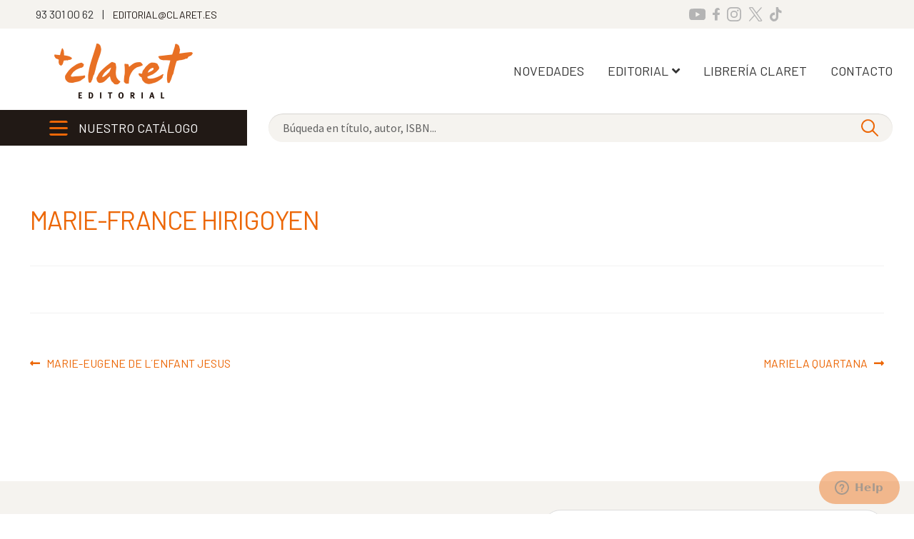

--- FILE ---
content_type: text/html; charset=UTF-8
request_url: https://www.editorialclaret.cat/es/autor/marie-france-hirigoyen-2/
body_size: 16226
content:
<!doctype html>
<html lang="es-ES">
<head>
<meta charset="UTF-8">
<meta name="viewport" content="width=device-width, initial-scale=1">
<link rel="profile" href="http://gmpg.org/xfn/11">
<link rel="pingback" href="https://www.editorialclaret.cat/xmlrpc.php">

<meta name='robots' content='noindex, nofollow' />
<script id="cookieyes" type="text/javascript" src="https://cdn-cookieyes.com/client_data/8852a148bf41b7c21c221dd6/script.js"></script><style id="ayudawp-wpotweaks-critical-css">html{font-family:sans-serif;-webkit-text-size-adjust:100%;-ms-text-size-adjust:100%}
        body{margin:0;padding:0;line-height:1.6}
        *,*:before,*:after{box-sizing:border-box}
        img{max-width:100%;height:auto;border:0}
        .screen-reader-text{clip:rect(1px,1px,1px,1px);position:absolute!important;height:1px;width:1px;overflow:hidden}</style>
<link rel="preconnect" href="https://fonts.googleapis.com" crossorigin>
<link rel="preconnect" href="https://fonts.gstatic.com" crossorigin>
<link rel="preconnect" href="https://www.google-analytics.com" crossorigin>
<link rel="preconnect" href="https://www.googletagmanager.com" crossorigin>
<link rel="dns-prefetch" href="//fonts.googleapis.com">
<link rel="dns-prefetch" href="//fonts.gstatic.com">
<link rel="dns-prefetch" href="//ajax.googleapis.com">
<link rel="dns-prefetch" href="//www.google-analytics.com">
<link rel="dns-prefetch" href="//stats.wp.com">
<link rel="dns-prefetch" href="//gravatar.com">
<link rel="dns-prefetch" href="//secure.gravatar.com">
<link rel="dns-prefetch" href="//0.gravatar.com">
<link rel="dns-prefetch" href="//1.gravatar.com">
<link rel="dns-prefetch" href="//2.gravatar.com">
<link rel="dns-prefetch" href="//s.w.org">
<link rel="preload" href="https://www.editorialclaret.cat/wp-content/themes/claret/style.css" as="style">

	<!-- This site is optimized with the Yoast SEO plugin v26.6 - https://yoast.com/wordpress/plugins/seo/ -->
	<title>MARIE-FRANCE HIRIGOYEN &#8211; Editorial Claret</title>
	<meta property="og:locale" content="es_ES" />
	<meta property="og:type" content="article" />
	<meta property="og:title" content="MARIE-FRANCE HIRIGOYEN - Editorial Claret" />
	<meta property="og:url" content="https://www.editorialclaret.cat/autor/marie-france-hirigoyen-2/" />
	<meta property="og:site_name" content="Editorial Claret" />
	<meta name="twitter:card" content="summary_large_image" />
	<script type="application/ld+json" class="yoast-schema-graph">{"@context":"https://schema.org","@graph":[{"@type":"WebPage","@id":"https://www.editorialclaret.cat/autor/marie-france-hirigoyen-2/","url":"https://www.editorialclaret.cat/autor/marie-france-hirigoyen-2/","name":"MARIE-FRANCE HIRIGOYEN - Editorial Claret","isPartOf":{"@id":"https://www.editorialclaret.cat/#website"},"datePublished":"2022-10-18T23:21:35+00:00","breadcrumb":{"@id":"https://www.editorialclaret.cat/autor/marie-france-hirigoyen-2/#breadcrumb"},"inLanguage":"es","potentialAction":[{"@type":"ReadAction","target":["https://www.editorialclaret.cat/autor/marie-france-hirigoyen-2/"]}]},{"@type":"BreadcrumbList","@id":"https://www.editorialclaret.cat/autor/marie-france-hirigoyen-2/#breadcrumb","itemListElement":[{"@type":"ListItem","position":1,"name":"Portada","item":"https://www.editorialclaret.cat/es/"},{"@type":"ListItem","position":2,"name":"Autores","item":"https://www.editorialclaret.cat/autor/"},{"@type":"ListItem","position":3,"name":"MARIE-FRANCE HIRIGOYEN"}]},{"@type":"WebSite","@id":"https://www.editorialclaret.cat/#website","url":"https://www.editorialclaret.cat/","name":"Editorial Claret","description":"","publisher":{"@id":"https://www.editorialclaret.cat/#organization"},"potentialAction":[{"@type":"SearchAction","target":{"@type":"EntryPoint","urlTemplate":"https://www.editorialclaret.cat/?s={search_term_string}"},"query-input":{"@type":"PropertyValueSpecification","valueRequired":true,"valueName":"search_term_string"}}],"inLanguage":"es"},{"@type":"Organization","@id":"https://www.editorialclaret.cat/#organization","name":"Editorial Claret","url":"https://www.editorialclaret.cat/","logo":{"@type":"ImageObject","inLanguage":"es","@id":"https://www.editorialclaret.cat/#/schema/logo/image/","url":"https://www.editorialclaret.cat/wp-content/uploads/./logo-claret.png","contentUrl":"https://www.editorialclaret.cat/wp-content/uploads/./logo-claret.png","width":194,"height":79,"caption":"Editorial Claret"},"image":{"@id":"https://www.editorialclaret.cat/#/schema/logo/image/"}}]}</script>
	<!-- / Yoast SEO plugin. -->


<link rel="alternate" type="application/rss+xml" title="Editorial Claret &raquo; Feed" href="https://www.editorialclaret.cat/es/feed/" />
<link rel="alternate" type="application/rss+xml" title="Editorial Claret &raquo; Feed de los comentarios" href="https://www.editorialclaret.cat/es/comments/feed/" />
<link rel="alternate" title="oEmbed (JSON)" type="application/json+oembed" href="https://www.editorialclaret.cat/es/wp-json/oembed/1.0/embed?url=https%3A%2F%2Fwww.editorialclaret.cat%2Fes%2Fautor%2Fmarie-france-hirigoyen-2%2F" />
<link rel="alternate" title="oEmbed (XML)" type="text/xml+oembed" href="https://www.editorialclaret.cat/es/wp-json/oembed/1.0/embed?url=https%3A%2F%2Fwww.editorialclaret.cat%2Fes%2Fautor%2Fmarie-france-hirigoyen-2%2F&#038;format=xml" />
		<!-- This site uses the Google Analytics by MonsterInsights plugin v9.11.0 - Using Analytics tracking - https://www.monsterinsights.com/ -->
							<script src="//www.googletagmanager.com/gtag/js?id=G-FTCLGVWXWP"  data-cfasync="false" data-wpfc-render="false" async></script>
			<script data-cfasync="false" data-wpfc-render="false">
				var mi_version = '9.11.0';
				var mi_track_user = true;
				var mi_no_track_reason = '';
								var MonsterInsightsDefaultLocations = {"page_location":"https:\/\/www.editorialclaret.cat\/es\/autor\/marie-france-hirigoyen-2\/"};
								if ( typeof MonsterInsightsPrivacyGuardFilter === 'function' ) {
					var MonsterInsightsLocations = (typeof MonsterInsightsExcludeQuery === 'object') ? MonsterInsightsPrivacyGuardFilter( MonsterInsightsExcludeQuery ) : MonsterInsightsPrivacyGuardFilter( MonsterInsightsDefaultLocations );
				} else {
					var MonsterInsightsLocations = (typeof MonsterInsightsExcludeQuery === 'object') ? MonsterInsightsExcludeQuery : MonsterInsightsDefaultLocations;
				}

								var disableStrs = [
										'ga-disable-G-FTCLGVWXWP',
									];

				/* Function to detect opted out users */
				function __gtagTrackerIsOptedOut() {
					for (var index = 0; index < disableStrs.length; index++) {
						if (document.cookie.indexOf(disableStrs[index] + '=true') > -1) {
							return true;
						}
					}

					return false;
				}

				/* Disable tracking if the opt-out cookie exists. */
				if (__gtagTrackerIsOptedOut()) {
					for (var index = 0; index < disableStrs.length; index++) {
						window[disableStrs[index]] = true;
					}
				}

				/* Opt-out function */
				function __gtagTrackerOptout() {
					for (var index = 0; index < disableStrs.length; index++) {
						document.cookie = disableStrs[index] + '=true; expires=Thu, 31 Dec 2099 23:59:59 UTC; path=/';
						window[disableStrs[index]] = true;
					}
				}

				if ('undefined' === typeof gaOptout) {
					function gaOptout() {
						__gtagTrackerOptout();
					}
				}
								window.dataLayer = window.dataLayer || [];

				window.MonsterInsightsDualTracker = {
					helpers: {},
					trackers: {},
				};
				if (mi_track_user) {
					function __gtagDataLayer() {
						dataLayer.push(arguments);
					}

					function __gtagTracker(type, name, parameters) {
						if (!parameters) {
							parameters = {};
						}

						if (parameters.send_to) {
							__gtagDataLayer.apply(null, arguments);
							return;
						}

						if (type === 'event') {
														parameters.send_to = monsterinsights_frontend.v4_id;
							var hookName = name;
							if (typeof parameters['event_category'] !== 'undefined') {
								hookName = parameters['event_category'] + ':' + name;
							}

							if (typeof MonsterInsightsDualTracker.trackers[hookName] !== 'undefined') {
								MonsterInsightsDualTracker.trackers[hookName](parameters);
							} else {
								__gtagDataLayer('event', name, parameters);
							}
							
						} else {
							__gtagDataLayer.apply(null, arguments);
						}
					}

					__gtagTracker('js', new Date());
					__gtagTracker('set', {
						'developer_id.dZGIzZG': true,
											});
					if ( MonsterInsightsLocations.page_location ) {
						__gtagTracker('set', MonsterInsightsLocations);
					}
										__gtagTracker('config', 'G-FTCLGVWXWP', {"forceSSL":"true","link_attribution":"true"} );
										window.gtag = __gtagTracker;										(function () {
						/* https://developers.google.com/analytics/devguides/collection/analyticsjs/ */
						/* ga and __gaTracker compatibility shim. */
						var noopfn = function () {
							return null;
						};
						var newtracker = function () {
							return new Tracker();
						};
						var Tracker = function () {
							return null;
						};
						var p = Tracker.prototype;
						p.get = noopfn;
						p.set = noopfn;
						p.send = function () {
							var args = Array.prototype.slice.call(arguments);
							args.unshift('send');
							__gaTracker.apply(null, args);
						};
						var __gaTracker = function () {
							var len = arguments.length;
							if (len === 0) {
								return;
							}
							var f = arguments[len - 1];
							if (typeof f !== 'object' || f === null || typeof f.hitCallback !== 'function') {
								if ('send' === arguments[0]) {
									var hitConverted, hitObject = false, action;
									if ('event' === arguments[1]) {
										if ('undefined' !== typeof arguments[3]) {
											hitObject = {
												'eventAction': arguments[3],
												'eventCategory': arguments[2],
												'eventLabel': arguments[4],
												'value': arguments[5] ? arguments[5] : 1,
											}
										}
									}
									if ('pageview' === arguments[1]) {
										if ('undefined' !== typeof arguments[2]) {
											hitObject = {
												'eventAction': 'page_view',
												'page_path': arguments[2],
											}
										}
									}
									if (typeof arguments[2] === 'object') {
										hitObject = arguments[2];
									}
									if (typeof arguments[5] === 'object') {
										Object.assign(hitObject, arguments[5]);
									}
									if ('undefined' !== typeof arguments[1].hitType) {
										hitObject = arguments[1];
										if ('pageview' === hitObject.hitType) {
											hitObject.eventAction = 'page_view';
										}
									}
									if (hitObject) {
										action = 'timing' === arguments[1].hitType ? 'timing_complete' : hitObject.eventAction;
										hitConverted = mapArgs(hitObject);
										__gtagTracker('event', action, hitConverted);
									}
								}
								return;
							}

							function mapArgs(args) {
								var arg, hit = {};
								var gaMap = {
									'eventCategory': 'event_category',
									'eventAction': 'event_action',
									'eventLabel': 'event_label',
									'eventValue': 'event_value',
									'nonInteraction': 'non_interaction',
									'timingCategory': 'event_category',
									'timingVar': 'name',
									'timingValue': 'value',
									'timingLabel': 'event_label',
									'page': 'page_path',
									'location': 'page_location',
									'title': 'page_title',
									'referrer' : 'page_referrer',
								};
								for (arg in args) {
																		if (!(!args.hasOwnProperty(arg) || !gaMap.hasOwnProperty(arg))) {
										hit[gaMap[arg]] = args[arg];
									} else {
										hit[arg] = args[arg];
									}
								}
								return hit;
							}

							try {
								f.hitCallback();
							} catch (ex) {
							}
						};
						__gaTracker.create = newtracker;
						__gaTracker.getByName = newtracker;
						__gaTracker.getAll = function () {
							return [];
						};
						__gaTracker.remove = noopfn;
						__gaTracker.loaded = true;
						window['__gaTracker'] = __gaTracker;
					})();
									} else {
										console.log("");
					(function () {
						function __gtagTracker() {
							return null;
						}

						window['__gtagTracker'] = __gtagTracker;
						window['gtag'] = __gtagTracker;
					})();
									}
			</script>
							<!-- / Google Analytics by MonsterInsights -->
		<style id='wp-img-auto-sizes-contain-inline-css'>
img:is([sizes=auto i],[sizes^="auto," i]){contain-intrinsic-size:3000px 1500px}
/*# sourceURL=wp-img-auto-sizes-contain-inline-css */
</style>
<link rel='stylesheet' id='wp-block-library-css' href='https://www.editorialclaret.cat/wp-includes/css/dist/block-library/style.min.css' media='all' />
<noscript><link rel='stylesheet' id='wp-block-library-css' href='https://www.editorialclaret.cat/wp-includes/css/dist/block-library/style.min.css' media='all' />
</noscript><style id='global-styles-inline-css'>
:root{--wp--preset--aspect-ratio--square: 1;--wp--preset--aspect-ratio--4-3: 4/3;--wp--preset--aspect-ratio--3-4: 3/4;--wp--preset--aspect-ratio--3-2: 3/2;--wp--preset--aspect-ratio--2-3: 2/3;--wp--preset--aspect-ratio--16-9: 16/9;--wp--preset--aspect-ratio--9-16: 9/16;--wp--preset--color--black: #000000;--wp--preset--color--cyan-bluish-gray: #abb8c3;--wp--preset--color--white: #ffffff;--wp--preset--color--pale-pink: #f78da7;--wp--preset--color--vivid-red: #cf2e2e;--wp--preset--color--luminous-vivid-orange: #ff6900;--wp--preset--color--luminous-vivid-amber: #fcb900;--wp--preset--color--light-green-cyan: #7bdcb5;--wp--preset--color--vivid-green-cyan: #00d084;--wp--preset--color--pale-cyan-blue: #8ed1fc;--wp--preset--color--vivid-cyan-blue: #0693e3;--wp--preset--color--vivid-purple: #9b51e0;--wp--preset--gradient--vivid-cyan-blue-to-vivid-purple: linear-gradient(135deg,rgb(6,147,227) 0%,rgb(155,81,224) 100%);--wp--preset--gradient--light-green-cyan-to-vivid-green-cyan: linear-gradient(135deg,rgb(122,220,180) 0%,rgb(0,208,130) 100%);--wp--preset--gradient--luminous-vivid-amber-to-luminous-vivid-orange: linear-gradient(135deg,rgb(252,185,0) 0%,rgb(255,105,0) 100%);--wp--preset--gradient--luminous-vivid-orange-to-vivid-red: linear-gradient(135deg,rgb(255,105,0) 0%,rgb(207,46,46) 100%);--wp--preset--gradient--very-light-gray-to-cyan-bluish-gray: linear-gradient(135deg,rgb(238,238,238) 0%,rgb(169,184,195) 100%);--wp--preset--gradient--cool-to-warm-spectrum: linear-gradient(135deg,rgb(74,234,220) 0%,rgb(151,120,209) 20%,rgb(207,42,186) 40%,rgb(238,44,130) 60%,rgb(251,105,98) 80%,rgb(254,248,76) 100%);--wp--preset--gradient--blush-light-purple: linear-gradient(135deg,rgb(255,206,236) 0%,rgb(152,150,240) 100%);--wp--preset--gradient--blush-bordeaux: linear-gradient(135deg,rgb(254,205,165) 0%,rgb(254,45,45) 50%,rgb(107,0,62) 100%);--wp--preset--gradient--luminous-dusk: linear-gradient(135deg,rgb(255,203,112) 0%,rgb(199,81,192) 50%,rgb(65,88,208) 100%);--wp--preset--gradient--pale-ocean: linear-gradient(135deg,rgb(255,245,203) 0%,rgb(182,227,212) 50%,rgb(51,167,181) 100%);--wp--preset--gradient--electric-grass: linear-gradient(135deg,rgb(202,248,128) 0%,rgb(113,206,126) 100%);--wp--preset--gradient--midnight: linear-gradient(135deg,rgb(2,3,129) 0%,rgb(40,116,252) 100%);--wp--preset--font-size--small: 14px;--wp--preset--font-size--medium: 23px;--wp--preset--font-size--large: 26px;--wp--preset--font-size--x-large: 42px;--wp--preset--font-size--normal: 16px;--wp--preset--font-size--huge: 37px;--wp--preset--spacing--20: 0.44rem;--wp--preset--spacing--30: 0.67rem;--wp--preset--spacing--40: 1rem;--wp--preset--spacing--50: 1.5rem;--wp--preset--spacing--60: 2.25rem;--wp--preset--spacing--70: 3.38rem;--wp--preset--spacing--80: 5.06rem;--wp--preset--shadow--natural: 6px 6px 9px rgba(0, 0, 0, 0.2);--wp--preset--shadow--deep: 12px 12px 50px rgba(0, 0, 0, 0.4);--wp--preset--shadow--sharp: 6px 6px 0px rgba(0, 0, 0, 0.2);--wp--preset--shadow--outlined: 6px 6px 0px -3px rgb(255, 255, 255), 6px 6px rgb(0, 0, 0);--wp--preset--shadow--crisp: 6px 6px 0px rgb(0, 0, 0);}:root :where(.is-layout-flow) > :first-child{margin-block-start: 0;}:root :where(.is-layout-flow) > :last-child{margin-block-end: 0;}:root :where(.is-layout-flow) > *{margin-block-start: 24px;margin-block-end: 0;}:root :where(.is-layout-constrained) > :first-child{margin-block-start: 0;}:root :where(.is-layout-constrained) > :last-child{margin-block-end: 0;}:root :where(.is-layout-constrained) > *{margin-block-start: 24px;margin-block-end: 0;}:root :where(.is-layout-flex){gap: 24px;}:root :where(.is-layout-grid){gap: 24px;}body .is-layout-flex{display: flex;}.is-layout-flex{flex-wrap: wrap;align-items: center;}.is-layout-flex > :is(*, div){margin: 0;}body .is-layout-grid{display: grid;}.is-layout-grid > :is(*, div){margin: 0;}.has-black-color{color: var(--wp--preset--color--black) !important;}.has-cyan-bluish-gray-color{color: var(--wp--preset--color--cyan-bluish-gray) !important;}.has-white-color{color: var(--wp--preset--color--white) !important;}.has-pale-pink-color{color: var(--wp--preset--color--pale-pink) !important;}.has-vivid-red-color{color: var(--wp--preset--color--vivid-red) !important;}.has-luminous-vivid-orange-color{color: var(--wp--preset--color--luminous-vivid-orange) !important;}.has-luminous-vivid-amber-color{color: var(--wp--preset--color--luminous-vivid-amber) !important;}.has-light-green-cyan-color{color: var(--wp--preset--color--light-green-cyan) !important;}.has-vivid-green-cyan-color{color: var(--wp--preset--color--vivid-green-cyan) !important;}.has-pale-cyan-blue-color{color: var(--wp--preset--color--pale-cyan-blue) !important;}.has-vivid-cyan-blue-color{color: var(--wp--preset--color--vivid-cyan-blue) !important;}.has-vivid-purple-color{color: var(--wp--preset--color--vivid-purple) !important;}.has-black-background-color{background-color: var(--wp--preset--color--black) !important;}.has-cyan-bluish-gray-background-color{background-color: var(--wp--preset--color--cyan-bluish-gray) !important;}.has-white-background-color{background-color: var(--wp--preset--color--white) !important;}.has-pale-pink-background-color{background-color: var(--wp--preset--color--pale-pink) !important;}.has-vivid-red-background-color{background-color: var(--wp--preset--color--vivid-red) !important;}.has-luminous-vivid-orange-background-color{background-color: var(--wp--preset--color--luminous-vivid-orange) !important;}.has-luminous-vivid-amber-background-color{background-color: var(--wp--preset--color--luminous-vivid-amber) !important;}.has-light-green-cyan-background-color{background-color: var(--wp--preset--color--light-green-cyan) !important;}.has-vivid-green-cyan-background-color{background-color: var(--wp--preset--color--vivid-green-cyan) !important;}.has-pale-cyan-blue-background-color{background-color: var(--wp--preset--color--pale-cyan-blue) !important;}.has-vivid-cyan-blue-background-color{background-color: var(--wp--preset--color--vivid-cyan-blue) !important;}.has-vivid-purple-background-color{background-color: var(--wp--preset--color--vivid-purple) !important;}.has-black-border-color{border-color: var(--wp--preset--color--black) !important;}.has-cyan-bluish-gray-border-color{border-color: var(--wp--preset--color--cyan-bluish-gray) !important;}.has-white-border-color{border-color: var(--wp--preset--color--white) !important;}.has-pale-pink-border-color{border-color: var(--wp--preset--color--pale-pink) !important;}.has-vivid-red-border-color{border-color: var(--wp--preset--color--vivid-red) !important;}.has-luminous-vivid-orange-border-color{border-color: var(--wp--preset--color--luminous-vivid-orange) !important;}.has-luminous-vivid-amber-border-color{border-color: var(--wp--preset--color--luminous-vivid-amber) !important;}.has-light-green-cyan-border-color{border-color: var(--wp--preset--color--light-green-cyan) !important;}.has-vivid-green-cyan-border-color{border-color: var(--wp--preset--color--vivid-green-cyan) !important;}.has-pale-cyan-blue-border-color{border-color: var(--wp--preset--color--pale-cyan-blue) !important;}.has-vivid-cyan-blue-border-color{border-color: var(--wp--preset--color--vivid-cyan-blue) !important;}.has-vivid-purple-border-color{border-color: var(--wp--preset--color--vivid-purple) !important;}.has-vivid-cyan-blue-to-vivid-purple-gradient-background{background: var(--wp--preset--gradient--vivid-cyan-blue-to-vivid-purple) !important;}.has-light-green-cyan-to-vivid-green-cyan-gradient-background{background: var(--wp--preset--gradient--light-green-cyan-to-vivid-green-cyan) !important;}.has-luminous-vivid-amber-to-luminous-vivid-orange-gradient-background{background: var(--wp--preset--gradient--luminous-vivid-amber-to-luminous-vivid-orange) !important;}.has-luminous-vivid-orange-to-vivid-red-gradient-background{background: var(--wp--preset--gradient--luminous-vivid-orange-to-vivid-red) !important;}.has-very-light-gray-to-cyan-bluish-gray-gradient-background{background: var(--wp--preset--gradient--very-light-gray-to-cyan-bluish-gray) !important;}.has-cool-to-warm-spectrum-gradient-background{background: var(--wp--preset--gradient--cool-to-warm-spectrum) !important;}.has-blush-light-purple-gradient-background{background: var(--wp--preset--gradient--blush-light-purple) !important;}.has-blush-bordeaux-gradient-background{background: var(--wp--preset--gradient--blush-bordeaux) !important;}.has-luminous-dusk-gradient-background{background: var(--wp--preset--gradient--luminous-dusk) !important;}.has-pale-ocean-gradient-background{background: var(--wp--preset--gradient--pale-ocean) !important;}.has-electric-grass-gradient-background{background: var(--wp--preset--gradient--electric-grass) !important;}.has-midnight-gradient-background{background: var(--wp--preset--gradient--midnight) !important;}.has-small-font-size{font-size: var(--wp--preset--font-size--small) !important;}.has-medium-font-size{font-size: var(--wp--preset--font-size--medium) !important;}.has-large-font-size{font-size: var(--wp--preset--font-size--large) !important;}.has-x-large-font-size{font-size: var(--wp--preset--font-size--x-large) !important;}
/*# sourceURL=global-styles-inline-css */
</style>

<style id='classic-theme-styles-inline-css'>
/*! This file is auto-generated */
.wp-block-button__link{color:#fff;background-color:#32373c;border-radius:9999px;box-shadow:none;text-decoration:none;padding:calc(.667em + 2px) calc(1.333em + 2px);font-size:1.125em}.wp-block-file__button{background:#32373c;color:#fff;text-decoration:none}
/*# sourceURL=/wp-includes/css/classic-themes.min.css */
</style>
<link rel='stylesheet' id='storefront-gutenberg-blocks-css' href='https://www.editorialclaret.cat/wp-content/themes/storefront/assets/css/base/gutenberg-blocks.css' media='all' />
<noscript><link rel='stylesheet' id='storefront-gutenberg-blocks-css' href='https://www.editorialclaret.cat/wp-content/themes/storefront/assets/css/base/gutenberg-blocks.css' media='all' />
</noscript><style id='storefront-gutenberg-blocks-inline-css'>

				.wp-block-button__link:not(.has-text-color) {
					color: #333333;
				}

				.wp-block-button__link:not(.has-text-color):hover,
				.wp-block-button__link:not(.has-text-color):focus,
				.wp-block-button__link:not(.has-text-color):active {
					color: #333333;
				}

				.wp-block-button__link:not(.has-background) {
					background-color: #eeeeee;
				}

				.wp-block-button__link:not(.has-background):hover,
				.wp-block-button__link:not(.has-background):focus,
				.wp-block-button__link:not(.has-background):active {
					border-color: #d5d5d5;
					background-color: #d5d5d5;
				}

				.wc-block-grid__products .wc-block-grid__product .wp-block-button__link {
					background-color: #eeeeee;
					border-color: #eeeeee;
					color: #333333;
				}

				.wp-block-quote footer,
				.wp-block-quote cite,
				.wp-block-quote__citation {
					color: #333333;
				}

				.wp-block-pullquote cite,
				.wp-block-pullquote footer,
				.wp-block-pullquote__citation {
					color: #333333;
				}

				.wp-block-image figcaption {
					color: #333333;
				}

				.wp-block-separator.is-style-dots::before {
					color: #333333;
				}

				.wp-block-file a.wp-block-file__button {
					color: #333333;
					background-color: #eeeeee;
					border-color: #eeeeee;
				}

				.wp-block-file a.wp-block-file__button:hover,
				.wp-block-file a.wp-block-file__button:focus,
				.wp-block-file a.wp-block-file__button:active {
					color: #333333;
					background-color: #d5d5d5;
				}

				.wp-block-code,
				.wp-block-preformatted pre {
					color: #333333;
				}

				.wp-block-table:not( .has-background ):not( .is-style-stripes ) tbody tr:nth-child(2n) td {
					background-color: #fdfdfd;
				}

				.wp-block-cover .wp-block-cover__inner-container h1:not(.has-text-color),
				.wp-block-cover .wp-block-cover__inner-container h2:not(.has-text-color),
				.wp-block-cover .wp-block-cover__inner-container h3:not(.has-text-color),
				.wp-block-cover .wp-block-cover__inner-container h4:not(.has-text-color),
				.wp-block-cover .wp-block-cover__inner-container h5:not(.has-text-color),
				.wp-block-cover .wp-block-cover__inner-container h6:not(.has-text-color) {
					color: #000000;
				}

				div.wc-block-components-price-slider__range-input-progress,
				.rtl .wc-block-components-price-slider__range-input-progress {
					--range-color: #ec6707;
				}

				/* Target only IE11 */
				@media all and (-ms-high-contrast: none), (-ms-high-contrast: active) {
					.wc-block-components-price-slider__range-input-progress {
						background: #ec6707;
					}
				}

				.wc-block-components-button:not(.is-link) {
					background-color: #333333;
					color: #ffffff;
				}

				.wc-block-components-button:not(.is-link):hover,
				.wc-block-components-button:not(.is-link):focus,
				.wc-block-components-button:not(.is-link):active {
					background-color: #1a1a1a;
					color: #ffffff;
				}

				.wc-block-components-button:not(.is-link):disabled {
					background-color: #333333;
					color: #ffffff;
				}

				.wc-block-cart__submit-container {
					background-color: #ffffff;
				}

				.wc-block-cart__submit-container::before {
					color: rgba(220,220,220,0.5);
				}

				.wc-block-components-order-summary-item__quantity {
					background-color: #ffffff;
					border-color: #333333;
					box-shadow: 0 0 0 2px #ffffff;
					color: #333333;
				}
			
/*# sourceURL=storefront-gutenberg-blocks-inline-css */
</style>
<link rel='stylesheet' id='simple_load_more-frontend-css' href='https://www.editorialclaret.cat/wp-content/plugins/simple-load-more/assets/css/frontend.css' media='all' />
<noscript><link rel='stylesheet' id='simple_load_more-frontend-css' href='https://www.editorialclaret.cat/wp-content/plugins/simple-load-more/assets/css/frontend.css' media='all' />
</noscript><style id='simple_load_more-frontend-inline-css'>
.elm-button { background: #EC6707; color: #FFFFFF; }
.elm-button:hover, .elm-button:active, .elm-button:focus { background: #f08539; }
.elm-loading-icon { fill: #FFFFFF; stroke: #FFFFFF; }

/*# sourceURL=simple_load_more-frontend-inline-css */
</style>
<style id='woocommerce-inline-inline-css'>
.woocommerce form .form-row .required { visibility: visible; }
/*# sourceURL=woocommerce-inline-inline-css */
</style>
<link rel='stylesheet' id='wpml-legacy-horizontal-list-0-css' href='https://www.editorialclaret.cat/wp-content/plugins/sitepress-multilingual-cms/templates/language-switchers/legacy-list-horizontal/style.min.css' media='all' />
<noscript><link rel='stylesheet' id='wpml-legacy-horizontal-list-0-css' href='https://www.editorialclaret.cat/wp-content/plugins/sitepress-multilingual-cms/templates/language-switchers/legacy-list-horizontal/style.min.css' media='all' />
</noscript><link rel='stylesheet' id='wpml-menu-item-0-css' href='https://www.editorialclaret.cat/wp-content/plugins/sitepress-multilingual-cms/templates/language-switchers/menu-item/style.min.css' media='all' />
<noscript><link rel='stylesheet' id='wpml-menu-item-0-css' href='https://www.editorialclaret.cat/wp-content/plugins/sitepress-multilingual-cms/templates/language-switchers/menu-item/style.min.css' media='all' />
</noscript><link rel='stylesheet' id='storefront-style-css' href='https://www.editorialclaret.cat/wp-content/themes/storefront/style.css' media='all' />
<noscript><link rel='stylesheet' id='storefront-style-css' href='https://www.editorialclaret.cat/wp-content/themes/storefront/style.css' media='all' />
</noscript><style id='storefront-style-inline-css'>

			.main-navigation ul li a,
			.site-title a,
			ul.menu li a,
			.site-branding h1 a,
			button.menu-toggle,
			button.menu-toggle:hover,
			.handheld-navigation .dropdown-toggle {
				color: #333333;
			}

			button.menu-toggle,
			button.menu-toggle:hover {
				border-color: #333333;
			}

			.main-navigation ul li a:hover,
			.main-navigation ul li:hover > a,
			.site-title a:hover,
			.site-header ul.menu li.current-menu-item > a {
				color: #747474;
			}

			table:not( .has-background ) th {
				background-color: #f8f8f8;
			}

			table:not( .has-background ) tbody td {
				background-color: #fdfdfd;
			}

			table:not( .has-background ) tbody tr:nth-child(2n) td,
			fieldset,
			fieldset legend {
				background-color: #fbfbfb;
			}

			.site-header,
			.secondary-navigation ul ul,
			.main-navigation ul.menu > li.menu-item-has-children:after,
			.secondary-navigation ul.menu ul,
			.storefront-handheld-footer-bar,
			.storefront-handheld-footer-bar ul li > a,
			.storefront-handheld-footer-bar ul li.search .site-search,
			button.menu-toggle,
			button.menu-toggle:hover {
				background-color: #ffffff;
			}

			p.site-description,
			.site-header,
			.storefront-handheld-footer-bar {
				color: #404040;
			}

			button.menu-toggle:after,
			button.menu-toggle:before,
			button.menu-toggle span:before {
				background-color: #333333;
			}

			h1, h2, h3, h4, h5, h6, .wc-block-grid__product-title {
				color: #333333;
			}

			.widget h1 {
				border-bottom-color: #333333;
			}

			body,
			.secondary-navigation a {
				color: #333333;
			}

			.widget-area .widget a,
			.hentry .entry-header .posted-on a,
			.hentry .entry-header .post-author a,
			.hentry .entry-header .post-comments a,
			.hentry .entry-header .byline a {
				color: #383838;
			}

			a {
				color: #ec6707;
			}

			a:focus,
			button:focus,
			.button.alt:focus,
			input:focus,
			textarea:focus,
			input[type="button"]:focus,
			input[type="reset"]:focus,
			input[type="submit"]:focus,
			input[type="email"]:focus,
			input[type="tel"]:focus,
			input[type="url"]:focus,
			input[type="password"]:focus,
			input[type="search"]:focus {
				outline-color: #ec6707;
			}

			button, input[type="button"], input[type="reset"], input[type="submit"], .button, .widget a.button {
				background-color: #eeeeee;
				border-color: #eeeeee;
				color: #333333;
			}

			button:hover, input[type="button"]:hover, input[type="reset"]:hover, input[type="submit"]:hover, .button:hover, .widget a.button:hover {
				background-color: #d5d5d5;
				border-color: #d5d5d5;
				color: #333333;
			}

			button.alt, input[type="button"].alt, input[type="reset"].alt, input[type="submit"].alt, .button.alt, .widget-area .widget a.button.alt {
				background-color: #333333;
				border-color: #333333;
				color: #ffffff;
			}

			button.alt:hover, input[type="button"].alt:hover, input[type="reset"].alt:hover, input[type="submit"].alt:hover, .button.alt:hover, .widget-area .widget a.button.alt:hover {
				background-color: #1a1a1a;
				border-color: #1a1a1a;
				color: #ffffff;
			}

			.pagination .page-numbers li .page-numbers.current {
				background-color: #e6e6e6;
				color: #292929;
			}

			#comments .comment-list .comment-content .comment-text {
				background-color: #f8f8f8;
			}

			.site-footer {
				background-color: #f0f0f0;
				color: #6d6d6d;
			}

			.site-footer a:not(.button):not(.components-button) {
				color: #333333;
			}

			.site-footer .storefront-handheld-footer-bar a:not(.button):not(.components-button) {
				color: #333333;
			}

			.site-footer h1, .site-footer h2, .site-footer h3, .site-footer h4, .site-footer h5, .site-footer h6, .site-footer .widget .widget-title, .site-footer .widget .widgettitle {
				color: #333333;
			}

			.page-template-template-homepage.has-post-thumbnail .type-page.has-post-thumbnail .entry-title {
				color: #000000;
			}

			.page-template-template-homepage.has-post-thumbnail .type-page.has-post-thumbnail .entry-content {
				color: #000000;
			}

			@media screen and ( min-width: 768px ) {
				.secondary-navigation ul.menu a:hover {
					color: #595959;
				}

				.secondary-navigation ul.menu a {
					color: #404040;
				}

				.main-navigation ul.menu ul.sub-menu,
				.main-navigation ul.nav-menu ul.children {
					background-color: #f0f0f0;
				}

				.site-header {
					border-bottom-color: #f0f0f0;
				}
			}

				.sp-fixed-width .site {
					background-color:#ffffff;
				}
			

				.checkout-slides .sp-checkout-control-nav li a:after {
					background-color:#ffffff;
					border: 4px solid #d7d7d7;
				}

				.checkout-slides .sp-checkout-control-nav li:nth-child(2) a.flex-active:after {
					border: 4px solid #d7d7d7;
				}

				.checkout-slides .sp-checkout-control-nav li a:before,
				.checkout-slides .sp-checkout-control-nav li:nth-child(2) a.flex-active:before  {
					background-color:#d7d7d7;
				}

				.checkout-slides .sp-checkout-control-nav li:nth-child(2) a:before {
					background-color:#ebebeb;
				}

				.checkout-slides .sp-checkout-control-nav li:nth-child(2) a:after {
					border: 4px solid #ebebeb;
				}
			
/*# sourceURL=storefront-style-inline-css */
</style>
<link rel='stylesheet' id='storefront-icons-css' href='https://www.editorialclaret.cat/wp-content/themes/storefront/assets/css/base/icons.css' media='all' />
<noscript><link rel='stylesheet' id='storefront-icons-css' href='https://www.editorialclaret.cat/wp-content/themes/storefront/assets/css/base/icons.css' media='all' />
</noscript><link rel='stylesheet' id='storefront-fonts-css' href='https://fonts.googleapis.com/css?family=Source+Sans+Pro%3A400%2C300%2C300italic%2C400italic%2C600%2C700%2C900&#038;subset=latin%2Clatin-ext&#038;display=swap' media='all' />
<noscript><link rel='stylesheet' id='storefront-fonts-css' href='https://fonts.googleapis.com/css?family=Source+Sans+Pro%3A400%2C300%2C300italic%2C400italic%2C600%2C700%2C900&#038;subset=latin%2Clatin-ext&#038;display=swap' media='all' />
</noscript><link rel='stylesheet' id='storefront-woocommerce-style-css' href='https://www.editorialclaret.cat/wp-content/themes/storefront/assets/css/woocommerce/woocommerce.css' media='all' />
<noscript><link rel='stylesheet' id='storefront-woocommerce-style-css' href='https://www.editorialclaret.cat/wp-content/themes/storefront/assets/css/woocommerce/woocommerce.css' media='all' />
</noscript><style id='storefront-woocommerce-style-inline-css'>
@font-face {
				font-family: star;
				src: url(https://www.editorialclaret.cat/wp-content/plugins/woocommerce/assets/fonts/star.eot);
				src:
					url(https://www.editorialclaret.cat/wp-content/plugins/woocommerce/assets/fonts/star.eot?#iefix) format("embedded-opentype"),
					url(https://www.editorialclaret.cat/wp-content/plugins/woocommerce/assets/fonts/star.woff) format("woff"),
					url(https://www.editorialclaret.cat/wp-content/plugins/woocommerce/assets/fonts/star.ttf) format("truetype"),
					url(https://www.editorialclaret.cat/wp-content/plugins/woocommerce/assets/fonts/star.svg#star) format("svg");
				font-weight: 400;
				font-style: normal;
			}
			@font-face {
				font-family: WooCommerce;
				src: url(https://www.editorialclaret.cat/wp-content/plugins/woocommerce/assets/fonts/WooCommerce.eot);
				src:
					url(https://www.editorialclaret.cat/wp-content/plugins/woocommerce/assets/fonts/WooCommerce.eot?#iefix) format("embedded-opentype"),
					url(https://www.editorialclaret.cat/wp-content/plugins/woocommerce/assets/fonts/WooCommerce.woff) format("woff"),
					url(https://www.editorialclaret.cat/wp-content/plugins/woocommerce/assets/fonts/WooCommerce.ttf) format("truetype"),
					url(https://www.editorialclaret.cat/wp-content/plugins/woocommerce/assets/fonts/WooCommerce.svg#WooCommerce) format("svg");
				font-weight: 400;
				font-style: normal;
			}

			a.cart-contents,
			.site-header-cart .widget_shopping_cart a {
				color: #333333;
			}

			a.cart-contents:hover,
			.site-header-cart .widget_shopping_cart a:hover,
			.site-header-cart:hover > li > a {
				color: #747474;
			}

			table.cart td.product-remove,
			table.cart td.actions {
				border-top-color: #ffffff;
			}

			.storefront-handheld-footer-bar ul li.cart .count {
				background-color: #333333;
				color: #ffffff;
				border-color: #ffffff;
			}

			.woocommerce-tabs ul.tabs li.active a,
			ul.products li.product .price,
			.onsale,
			.wc-block-grid__product-onsale,
			.widget_search form:before,
			.widget_product_search form:before {
				color: #333333;
			}

			.woocommerce-breadcrumb a,
			a.woocommerce-review-link,
			.product_meta a {
				color: #383838;
			}

			.wc-block-grid__product-onsale,
			.onsale {
				border-color: #333333;
			}

			.star-rating span:before,
			.quantity .plus, .quantity .minus,
			p.stars a:hover:after,
			p.stars a:after,
			.star-rating span:before,
			#payment .payment_methods li input[type=radio]:first-child:checked+label:before {
				color: #ec6707;
			}

			.widget_price_filter .ui-slider .ui-slider-range,
			.widget_price_filter .ui-slider .ui-slider-handle {
				background-color: #ec6707;
			}

			.order_details {
				background-color: #f8f8f8;
			}

			.order_details > li {
				border-bottom: 1px dotted #e3e3e3;
			}

			.order_details:before,
			.order_details:after {
				background: -webkit-linear-gradient(transparent 0,transparent 0),-webkit-linear-gradient(135deg,#f8f8f8 33.33%,transparent 33.33%),-webkit-linear-gradient(45deg,#f8f8f8 33.33%,transparent 33.33%)
			}

			#order_review {
				background-color: #ffffff;
			}

			#payment .payment_methods > li .payment_box,
			#payment .place-order {
				background-color: #fafafa;
			}

			#payment .payment_methods > li:not(.woocommerce-notice) {
				background-color: #f5f5f5;
			}

			#payment .payment_methods > li:not(.woocommerce-notice):hover {
				background-color: #f0f0f0;
			}

			.woocommerce-pagination .page-numbers li .page-numbers.current {
				background-color: #e6e6e6;
				color: #292929;
			}

			.wc-block-grid__product-onsale,
			.onsale,
			.woocommerce-pagination .page-numbers li .page-numbers:not(.current) {
				color: #333333;
			}

			p.stars a:before,
			p.stars a:hover~a:before,
			p.stars.selected a.active~a:before {
				color: #333333;
			}

			p.stars.selected a.active:before,
			p.stars:hover a:before,
			p.stars.selected a:not(.active):before,
			p.stars.selected a.active:before {
				color: #ec6707;
			}

			.single-product div.product .woocommerce-product-gallery .woocommerce-product-gallery__trigger {
				background-color: #eeeeee;
				color: #333333;
			}

			.single-product div.product .woocommerce-product-gallery .woocommerce-product-gallery__trigger:hover {
				background-color: #d5d5d5;
				border-color: #d5d5d5;
				color: #333333;
			}

			.button.added_to_cart:focus,
			.button.wc-forward:focus {
				outline-color: #ec6707;
			}

			.added_to_cart,
			.site-header-cart .widget_shopping_cart a.button,
			.wc-block-grid__products .wc-block-grid__product .wp-block-button__link {
				background-color: #eeeeee;
				border-color: #eeeeee;
				color: #333333;
			}

			.added_to_cart:hover,
			.site-header-cart .widget_shopping_cart a.button:hover,
			.wc-block-grid__products .wc-block-grid__product .wp-block-button__link:hover {
				background-color: #d5d5d5;
				border-color: #d5d5d5;
				color: #333333;
			}

			.added_to_cart.alt, .added_to_cart, .widget a.button.checkout {
				background-color: #333333;
				border-color: #333333;
				color: #ffffff;
			}

			.added_to_cart.alt:hover, .added_to_cart:hover, .widget a.button.checkout:hover {
				background-color: #1a1a1a;
				border-color: #1a1a1a;
				color: #ffffff;
			}

			.button.loading {
				color: #eeeeee;
			}

			.button.loading:hover {
				background-color: #eeeeee;
			}

			.button.loading:after {
				color: #333333;
			}

			@media screen and ( min-width: 768px ) {
				.site-header-cart .widget_shopping_cart,
				.site-header .product_list_widget li .quantity {
					color: #404040;
				}

				.site-header-cart .widget_shopping_cart .buttons,
				.site-header-cart .widget_shopping_cart .total {
					background-color: #f5f5f5;
				}

				.site-header-cart .widget_shopping_cart {
					background-color: #f0f0f0;
				}
			}
				.storefront-product-pagination a {
					color: #333333;
					background-color: #ffffff;
				}
				.storefront-sticky-add-to-cart {
					color: #333333;
					background-color: #ffffff;
				}

				.storefront-sticky-add-to-cart a:not(.button) {
					color: #333333;
				}

				.woocommerce-message {
					background-color: #0f834d !important;
					color: #ffffff !important;
				}

				.woocommerce-message a,
				.woocommerce-message a:hover,
				.woocommerce-message .button,
				.woocommerce-message .button:hover {
					color: #ffffff !important;
				}

				.woocommerce-info {
					background-color: #3D9CD2 !important;
					color: #ffffff !important;
				}

				.woocommerce-info a,
				.woocommerce-info a:hover,
				.woocommerce-info .button,
				.woocommerce-info .button:hover {
					color: #ffffff !important;
				}

				.woocommerce-error {
					background-color: #e2401c !important;
					color: #ffffff !important;
				}

				.woocommerce-error a,
				.woocommerce-error a:hover,
				.woocommerce-error .button,
				.woocommerce-error .button:hover {
					color: #ffffff !important;
				}

			

				.star-rating span:before,
				.star-rating:before {
					color: #FFA200 !important;
				}

				.star-rating:before {
					opacity: 0.25 !important;
				}
			
/*# sourceURL=storefront-woocommerce-style-inline-css */
</style>
<link rel='stylesheet' id='storefront-child-style-css' href='https://www.editorialclaret.cat/wp-content/themes/claret/style.css?ver=1769484936' media='all' />
<noscript><link rel='stylesheet' id='storefront-child-style-css' href='https://www.editorialclaret.cat/wp-content/themes/claret/style.css?ver=1769484936' media='all' />
</noscript><link rel='stylesheet' id='storefront-woocommerce-brands-style-css' href='https://www.editorialclaret.cat/wp-content/themes/storefront/assets/css/woocommerce/extensions/brands.css' media='all' />
<noscript><link rel='stylesheet' id='storefront-woocommerce-brands-style-css' href='https://www.editorialclaret.cat/wp-content/themes/storefront/assets/css/woocommerce/extensions/brands.css' media='all' />
</noscript><link rel='stylesheet' id='sp-header-frontend-css' href='https://www.editorialclaret.cat/wp-content/plugins/storefront-powerpack/includes/customizer/header/assets/css/sp-header-frontend.css' media='all' />
<noscript><link rel='stylesheet' id='sp-header-frontend-css' href='https://www.editorialclaret.cat/wp-content/plugins/storefront-powerpack/includes/customizer/header/assets/css/sp-header-frontend.css' media='all' />
</noscript><link rel='stylesheet' id='sp-styles-css' href='https://www.editorialclaret.cat/wp-content/plugins/storefront-powerpack/assets/css/style.css' media='all' />
<noscript><link rel='stylesheet' id='sp-styles-css' href='https://www.editorialclaret.cat/wp-content/plugins/storefront-powerpack/assets/css/style.css' media='all' />
</noscript><link rel='stylesheet' id='sib-front-css-css' href='https://www.editorialclaret.cat/wp-content/plugins/mailin/css/mailin-front.css' media='all' />
<noscript><link rel='stylesheet' id='sib-front-css-css' href='https://www.editorialclaret.cat/wp-content/plugins/mailin/css/mailin-front.css' media='all' />
</noscript><script id="wpml-cookie-js-extra">
var wpml_cookies = {"wp-wpml_current_language":{"value":"es","expires":1,"path":"/"}};
var wpml_cookies = {"wp-wpml_current_language":{"value":"es","expires":1,"path":"/"}};
//# sourceURL=wpml-cookie-js-extra
</script>
<script defer src="https://www.editorialclaret.cat/wp-content/plugins/sitepress-multilingual-cms/res/js/cookies/language-cookie.js" id="wpml-cookie-js" defer data-wp-strategy="defer"></script>
<script src="https://www.editorialclaret.cat/wp-content/plugins/google-analytics-for-wordpress/assets/js/frontend-gtag.min.js" id="monsterinsights-frontend-script-js" async data-wp-strategy="async"></script>
<script data-cfasync="false" data-wpfc-render="false" id='monsterinsights-frontend-script-js-extra'>var monsterinsights_frontend = {"js_events_tracking":"true","download_extensions":"doc,pdf,ppt,zip,xls,docx,pptx,xlsx","inbound_paths":"[{\"path\":\"\\\/go\\\/\",\"label\":\"affiliate\"},{\"path\":\"\\\/recommend\\\/\",\"label\":\"affiliate\"}]","home_url":"https:\/\/www.editorialclaret.cat\/es\/","hash_tracking":"false","v4_id":"G-FTCLGVWXWP"};</script>
<script id="jquery-core-js-extra">
var elm_button_vars = {"wrapper":".loadmore"};
//# sourceURL=jquery-core-js-extra
</script>
<script src="https://www.editorialclaret.cat/wp-includes/js/jquery/jquery.min.js" id="jquery-core-js"></script>
<script defer src="https://www.editorialclaret.cat/wp-content/plugins/simple-load-more/assets/js/frontend.js" id="simple_load_more-frontend-js"></script>
<script defer src="https://www.editorialclaret.cat/wp-content/plugins/woocommerce/assets/js/jquery-blockui/jquery.blockUI.min.js" id="wc-jquery-blockui-js" defer data-wp-strategy="defer"></script>
<script id="wc-add-to-cart-js-extra">
var wc_add_to_cart_params = {"ajax_url":"/wp-admin/admin-ajax.php?lang=es","wc_ajax_url":"/es/?wc-ajax=%%endpoint%%","i18n_view_cart":"Ver carrito","cart_url":"https://www.editorialclaret.cat/es/carro/","is_cart":"","cart_redirect_after_add":"no"};
//# sourceURL=wc-add-to-cart-js-extra
</script>
<script defer src="https://www.editorialclaret.cat/wp-content/plugins/woocommerce/assets/js/frontend/add-to-cart.min.js" id="wc-add-to-cart-js" defer data-wp-strategy="defer"></script>
<script defer src="https://www.editorialclaret.cat/wp-content/plugins/woocommerce/assets/js/js-cookie/js.cookie.min.js" id="wc-js-cookie-js" defer data-wp-strategy="defer"></script>
<script id="woocommerce-js-extra">
var woocommerce_params = {"ajax_url":"/wp-admin/admin-ajax.php?lang=es","wc_ajax_url":"/es/?wc-ajax=%%endpoint%%","i18n_password_show":"Mostrar contrase\u00f1a","i18n_password_hide":"Ocultar contrase\u00f1a"};
//# sourceURL=woocommerce-js-extra
</script>
<script defer src="https://www.editorialclaret.cat/wp-content/plugins/woocommerce/assets/js/frontend/woocommerce.min.js" id="woocommerce-js" defer data-wp-strategy="defer"></script>
<script id="wc-cart-fragments-js-extra">
var wc_cart_fragments_params = {"ajax_url":"/wp-admin/admin-ajax.php?lang=es","wc_ajax_url":"/es/?wc-ajax=%%endpoint%%","cart_hash_key":"wc_cart_hash_7cca1e92fac256a1af342e96c247f6c8-es","fragment_name":"wc_fragments_7cca1e92fac256a1af342e96c247f6c8","request_timeout":"5000"};
//# sourceURL=wc-cart-fragments-js-extra
</script>
<script defer src="https://www.editorialclaret.cat/wp-content/plugins/woocommerce/assets/js/frontend/cart-fragments.min.js" id="wc-cart-fragments-js" defer data-wp-strategy="defer"></script>
<script id="sib-front-js-js-extra">
var sibErrMsg = {"invalidMail":"Please fill out valid email address","requiredField":"Please fill out required fields","invalidDateFormat":"Please fill out valid date format","invalidSMSFormat":"Please fill out valid phone number"};
var ajax_sib_front_object = {"ajax_url":"https://www.editorialclaret.cat/wp-admin/admin-ajax.php","ajax_nonce":"0315ffe162","flag_url":"https://www.editorialclaret.cat/wp-content/plugins/mailin/img/flags/"};
//# sourceURL=sib-front-js-js-extra
</script>
<script defer src="https://www.editorialclaret.cat/wp-content/plugins/mailin/js/mailin-front.js" id="sib-front-js-js"></script>
<link rel="https://api.w.org/" href="https://www.editorialclaret.cat/es/wp-json/" /><link rel="alternate" title="JSON" type="application/json" href="https://www.editorialclaret.cat/es/wp-json/wp/v2/autor/18782" /><meta name="generator" content="WPML ver:4.8.6 stt:8,2;" />
	<!-- Start of  Zendesk Widget script -->
	<script id="ze-snippet" src="https://static.zdassets.com/ekr/snippet.js?key=287cd1d2-97f8-43b6-a69b-650b7dea6933"> </script>
	<!-- End of  Zendesk Widget script -->
		<noscript><style>.woocommerce-product-gallery{ opacity: 1 !important; }</style></noscript>
	<script type="text/javascript" src="https://cdn.by.wonderpush.com/sdk/1.1/wonderpush-loader.min.js" async></script>
<script type="text/javascript">
  window.WonderPush = window.WonderPush || [];
  window.WonderPush.push(['init', {"customDomain":"https:\/\/www.editorialclaret.cat\/wp-content\/plugins\/mailin\/","serviceWorkerUrl":"wonderpush-worker-loader.min.js?webKey=642bfbb9fe2e94ac2b6210d208bcac2e40a101ead6f585a2bcd6317d6e3e803b","frameUrl":"wonderpush.min.html","webKey":"642bfbb9fe2e94ac2b6210d208bcac2e40a101ead6f585a2bcd6317d6e3e803b"}]);
</script><meta name="generator" content="Powered by Slider Revolution 6.7.40 - responsive, Mobile-Friendly Slider Plugin for WordPress with comfortable drag and drop interface." />
<link rel="icon" href="https://www.editorialclaret.cat/wp-content/uploads/./favicon-100x100.png" sizes="32x32" />
<link rel="icon" href="https://www.editorialclaret.cat/wp-content/uploads/./favicon-250x250.png" sizes="192x192" />
<link rel="apple-touch-icon" href="https://www.editorialclaret.cat/wp-content/uploads/./favicon-250x250.png" />
<meta name="msapplication-TileImage" content="https://www.editorialclaret.cat/wp-content/uploads/./favicon.png" />
<script>function setREVStartSize(e){
			//window.requestAnimationFrame(function() {
				window.RSIW = window.RSIW===undefined ? window.innerWidth : window.RSIW;
				window.RSIH = window.RSIH===undefined ? window.innerHeight : window.RSIH;
				try {
					var pw = document.getElementById(e.c).parentNode.offsetWidth,
						newh;
					pw = pw===0 || isNaN(pw) || (e.l=="fullwidth" || e.layout=="fullwidth") ? window.RSIW : pw;
					e.tabw = e.tabw===undefined ? 0 : parseInt(e.tabw);
					e.thumbw = e.thumbw===undefined ? 0 : parseInt(e.thumbw);
					e.tabh = e.tabh===undefined ? 0 : parseInt(e.tabh);
					e.thumbh = e.thumbh===undefined ? 0 : parseInt(e.thumbh);
					e.tabhide = e.tabhide===undefined ? 0 : parseInt(e.tabhide);
					e.thumbhide = e.thumbhide===undefined ? 0 : parseInt(e.thumbhide);
					e.mh = e.mh===undefined || e.mh=="" || e.mh==="auto" ? 0 : parseInt(e.mh,0);
					if(e.layout==="fullscreen" || e.l==="fullscreen")
						newh = Math.max(e.mh,window.RSIH);
					else{
						e.gw = Array.isArray(e.gw) ? e.gw : [e.gw];
						for (var i in e.rl) if (e.gw[i]===undefined || e.gw[i]===0) e.gw[i] = e.gw[i-1];
						e.gh = e.el===undefined || e.el==="" || (Array.isArray(e.el) && e.el.length==0)? e.gh : e.el;
						e.gh = Array.isArray(e.gh) ? e.gh : [e.gh];
						for (var i in e.rl) if (e.gh[i]===undefined || e.gh[i]===0) e.gh[i] = e.gh[i-1];
											
						var nl = new Array(e.rl.length),
							ix = 0,
							sl;
						e.tabw = e.tabhide>=pw ? 0 : e.tabw;
						e.thumbw = e.thumbhide>=pw ? 0 : e.thumbw;
						e.tabh = e.tabhide>=pw ? 0 : e.tabh;
						e.thumbh = e.thumbhide>=pw ? 0 : e.thumbh;
						for (var i in e.rl) nl[i] = e.rl[i]<window.RSIW ? 0 : e.rl[i];
						sl = nl[0];
						for (var i in nl) if (sl>nl[i] && nl[i]>0) { sl = nl[i]; ix=i;}
						var m = pw>(e.gw[ix]+e.tabw+e.thumbw) ? 1 : (pw-(e.tabw+e.thumbw)) / (e.gw[ix]);
						newh =  (e.gh[ix] * m) + (e.tabh + e.thumbh);
					}
					var el = document.getElementById(e.c);
					if (el!==null && el) el.style.height = newh+"px";
					el = document.getElementById(e.c+"_wrapper");
					if (el!==null && el) {
						el.style.height = newh+"px";
						el.style.display = "block";
					}
				} catch(e){
					console.log("Failure at Presize of Slider:" + e)
				}
			//});
		  };</script>
<link rel='stylesheet' id='wc-blocks-style-css' href='https://www.editorialclaret.cat/wp-content/plugins/woocommerce/assets/client/blocks/wc-blocks.css' media='all' />
<noscript><link rel='stylesheet' id='wc-blocks-style-css' href='https://www.editorialclaret.cat/wp-content/plugins/woocommerce/assets/client/blocks/wc-blocks.css' media='all' />
</noscript><link rel='stylesheet' id='rs-plugin-settings-css' href='//www.editorialclaret.cat/wp-content/plugins/revslider/sr6/assets/css/rs6.css' media='all' />
<noscript><link rel='stylesheet' id='rs-plugin-settings-css' href='//www.editorialclaret.cat/wp-content/plugins/revslider/sr6/assets/css/rs6.css' media='all' />
</noscript><style id='rs-plugin-settings-inline-css'>
#rs-demo-id {}
/*# sourceURL=rs-plugin-settings-inline-css */
</style>
</head>

<body class="wp-singular autor-template-default single single-autor postid-18782 wp-custom-logo wp-embed-responsive wp-theme-storefront wp-child-theme-claret theme-storefront woocommerce-no-js marie-france-hirigoyen-2 storefront-full-width-content storefront-align-wide left-sidebar woocommerce-active sp-header-active sp-shop-alignment-center">



<div id="page" class="hfeed site">
	<div class="topbar"><div class="contacto">93 301 00 62&nbsp;&nbsp;&nbsp;&nbsp;|&nbsp;&nbsp;&nbsp;&nbsp;<a href="mailto:editorial@claret.es" target="_blank">EDITORIAL@CLARET.ES</a></div><div class="redes"><a href="https://www.youtube.com/channel/UCncT_kGFCUSeBPZDijfCGzg" target="_blank"><img src="/wp-content/uploads/ico-header-youtube.svg" /></a><a href="https://www.facebook.com/Llibreria-Claret-172904372743501/" target="_blank"><img src="/wp-content/uploads/ico-header-facebook.svg" /></a><a href="https://www.instagram.com/llibreriaclaret/" target="_blank"><img src="/wp-content/uploads/ico-header-instagram.svg" /></a><a href="https://twitter.com/LlibreriaClaret" target="_blank"><img src="/wp-content/uploads/ico-header-twitter2.svg" /></a><a href="https://www.tiktok.com/@llibreriaclaret" target="_blank"><img src="/wp-content/uploads/ico-header-tiktok.svg" /></a></div><div class="idiomas"></div></div>
	<header id="masthead" class="site-header" role="banner" style="">

		<div class="col-full"><div class="sp-header-row"><div class="sp-header-span-3">		<div class="site-branding">
			<a href="https://www.editorialclaret.cat/es/" class="custom-logo-link" rel="home"><img width="194" height="79" src="https://www.editorialclaret.cat/wp-content/uploads/./logo-claret.png" class="custom-logo" alt="Editorial Claret" decoding="async" /></a>		</div>
		</div><div class="sp-header-span-9 sp-header-last">		<nav id="site-navigation" class="main-navigation" role="navigation" aria-label="Navegación principal">
		<button id="site-navigation-menu-toggle" class="menu-toggle" aria-controls="site-navigation" aria-expanded="false"><span></span></button>
			<div class="primary-navigation"><ul id="menu-menu-principal-es" class="menu"><li id="menu-item-49960" class="menu-item menu-item-type-post_type menu-item-object-page menu-item-49960"><a href="https://www.editorialclaret.cat/es/novedades/">Novedades</a></li>
<li id="menu-item-8129" class="menu-item menu-item-type-custom menu-item-object-custom menu-item-has-children menu-item-8129"><a>Editorial</a>
<ul class="sub-menu">
	<li id="menu-item-8130" class="menu-item menu-item-type-post_type menu-item-object-page menu-item-8130"><a href="https://www.editorialclaret.cat/es/editorial/quienes-somos/">¿Quiénes somos?</a></li>
	<li id="menu-item-8209" class="menu-item menu-item-type-custom menu-item-object-custom menu-item-8209"><a target="_blank" href="https://www.claret.cat/es/libreria/la-misa/">La Misa</a></li>
	<li id="menu-item-46684" class="menu-item menu-item-type-post_type menu-item-object-page menu-item-46684"><a href="https://www.editorialclaret.cat/es/editorial/actividades/">Actividades</a></li>
</ul>
</li>
<li id="menu-item-8136" class="menu-item menu-item-type-custom menu-item-object-custom menu-item-8136"><a target="_blank" href="https://www.claret.cat/es/">Librería Claret</a></li>
<li id="menu-item-8137" class="menu-item menu-item-type-post_type menu-item-object-page menu-item-8137"><a href="https://www.editorialclaret.cat/es/contacto/">Contacto</a></li>
</ul></div><div class="handheld-navigation"><ul id="menu-menu-movil-es" class="menu"><li id="menu-item-8149" class="menu-item menu-item-type-custom menu-item-object-custom menu-item-8149"><a>Novedades</a></li>
<li id="menu-item-8152" class="menu-item menu-item-type-custom menu-item-object-custom menu-item-8152"><a href="/es/catalogo/?c=308">Los más vendidos</a></li>
<li id="menu-item-8153" class="menu-item menu-item-type-custom menu-item-object-custom menu-item-has-children menu-item-8153"><a>Editorial</a>
<ul class="sub-menu">
	<li id="menu-item-8154" class="menu-item menu-item-type-post_type menu-item-object-page menu-item-8154"><a href="https://www.editorialclaret.cat/es/editorial/quienes-somos/">¿Quiénes somos?</a></li>
	<li id="menu-item-8210" class="menu-item menu-item-type-custom menu-item-object-custom menu-item-8210"><a target="_blank" href="https://www.claret.cat/es/libreria/la-misa/">La Misa</a></li>
	<li id="menu-item-46685" class="menu-item menu-item-type-post_type menu-item-object-page menu-item-46685"><a href="https://www.editorialclaret.cat/es/editorial/actividades/">Actividades</a></li>
</ul>
</li>
<li id="menu-item-8160" class="menu-item menu-item-type-custom menu-item-object-custom menu-item-8160"><a target="_blank" href="https://www.claret.cat/es/">Librería Claret</a></li>
<li id="menu-item-8161" class="menu-item menu-item-type-post_type menu-item-object-page menu-item-8161"><a href="https://www.editorialclaret.cat/es/contacto/">Contacto</a></li>
</ul></div>		</nav><!-- #site-navigation -->
		</div></div></div>
	</header><!-- #masthead -->

	<div class="menu-categorias"><div class="superior"><a href="javascript:;" class="btmenu activador"><img src="/wp-content/uploads/ico-burguer-naranja.svg" />Nuestro catálogo</a><form method="get" class="buscador" action="/es/catalogo/"><input type="search" class="busqueda" id="busqueda" name="b" title="" placeholder="Búqueda en título, autor, ISBN..." value="" autocomplete="off" /></form></div><div class="inferior activador"><div class="catprincipales"><a href="javascript:;" class="btcatprincipal cat1" onclick="abrirbloquecategorias(1)">Espiritualidad</a><ul class="catsecundariasbloquemovil bloque1 1046"><li><a href="/es/catalogo/?c=biblia-espiritualidad" class="btcatsecundaria">Biblia</a></li><li><a href="/es/catalogo/?c=catequesis" class="btcatsecundaria">Catequesis</a></li><li><a href="/es/catalogo/?c=cristologia-espiritualidad" class="btcatsecundaria">Cristología</a></li><li><a href="/es/catalogo/?c=eclesiologia-espiritualidad" class="btcatsecundaria">Eclesiología</a></li><li><a href="/es/catalogo/?c=espiritualidad-espiritualidad" class="btcatsecundaria">Espiritualidad</a></li><li><a href="/es/catalogo/?c=liturgia-espiritualidad" class="btcatsecundaria">Liturgia</a></li><li><a href="/es/catalogo/?c=muerte-y-duelo" class="btcatsecundaria">Muerte y duelo</a></li><li><a href="/es/catalogo/?c=objetos-religiosos" class="btcatsecundaria">Objetos religiosos</a></li><li><a href="/es/catalogo/?c=pastoral-espiritualidad" class="btcatsecundaria">Pastoral</a></li><li><a href="/es/catalogo/?c=primera-comunion" class="btcatsecundaria">Primera comunión</a></li><li><a href="/es/catalogo/?c=religiones" class="btcatsecundaria">Religiones</a></li><li><a href="/es/catalogo/?c=santoral-espiritualidad" class="btcatsecundaria">Santoral</a></li><li><a href="/es/catalogo/?c=teologia-espiritualidad" class="btcatsecundaria">Teología</a></li><li><a href="/es/catalogo/?c=vida-religiosa-espiritualidad" class="btcatsecundaria">Vida religiosa</a></li></ul><a href="javascript:;" class="btcatprincipal cat2" onclick="abrirbloquecategorias(2)">Humanidades</a><ul class="catsecundariasbloquemovil bloque2 1045"><li><a href="/es/catalogo/?c=biografias" class="btcatsecundaria">Biografías</a></li><li><a href="/es/catalogo/?c=filosofia-humanidades" class="btcatsecundaria">Filosofía</a></li><li><a href="/es/catalogo/?c=historia-humanidades" class="btcatsecundaria">Historia</a></li><li><a href="/es/catalogo/?c=literatura-humanidades" class="btcatsecundaria">Literatura</a></li><li><a href="/es/catalogo/?c=pedagogia-humanidades" class="btcatsecundaria">Pedagogía</a></li><li><a href="/es/catalogo/?c=psicologia-humanidades" class="btcatsecundaria">Psicología</a></li><li><a href="/es/catalogo/?c=sociologia-humanidades" class="btcatsecundaria">Sociología</a></li></ul><a href="javascript:;" class="btcatprincipal cat3" onclick="abrirbloquecategorias(3)">Escolar</a><ul class="catsecundariasbloquemovil bloque3 1279"><li><a href="/es/catalogo/?c=bachillerato" class="btcatsecundaria">Bachillerato</a></li><li><a href="/es/catalogo/?c=diccionarios-y-libros-de-consulta" class="btcatsecundaria">Diccionarios y libros de consulta</a></li><li><a href="/es/catalogo/?c=educacion-en-valores" class="btcatsecundaria">Educación en Valores</a></li><li><a href="/es/catalogo/?c=escolar-3" class="btcatsecundaria">Escolar</a></li><li><a href="/es/catalogo/?c=primaria-2" class="btcatsecundaria">Primaria</a></li><li><a href="/es/catalogo/?c=secundaria-2" class="btcatsecundaria">Secundaria</a></li><li><a href="/es/catalogo/?c=tutoria-2" class="btcatsecundaria">Tutoría</a></li></ul><a href="javascript:;" class="btcatprincipal cat4" onclick="abrirbloquecategorias(4)">Otras</a><ul class="catsecundariasbloquemovil bloque4 1044"><li><a href="/es/catalogo/?c=arte" class="btcatsecundaria">Arte</a></li><li><a href="/es/catalogo/?c=calendarios-y-agendas" class="btcatsecundaria">Calendarios y agendas</a></li><li><a href="/es/catalogo/?c=ciencia-otras" class="btcatsecundaria">Ciencia</a></li><li><a href="/es/catalogo/?c=cine-y-television" class="btcatsecundaria">Cine y televisión</a></li><li><a href="/es/catalogo/?c=diccionarios" class="btcatsecundaria">Diccionarios</a></li><li><a href="/es/catalogo/?c=ingles" class="btcatsecundaria">Inglés</a></li><li><a href="/es/catalogo/?c=literatura-de-viajes" class="btcatsecundaria">Literatura de viajes</a></li><li><a href="/es/catalogo/?c=multimedia-otras" class="btcatsecundaria">Multimedia</a></li><li><a href="/es/catalogo/?c=otros" class="btcatsecundaria">Otros</a></li><li><a href="/es/catalogo/?c=poesia-otras" class="btcatsecundaria">Poesia</a></li><li><a href="/es/catalogo/?c=regalo" class="btcatsecundaria">Regalo</a></li><li><a href="/es/catalogo/?c=salud" class="btcatsecundaria">Salud</a></li></ul><a href="javascript:;" class="btcatprincipal cat5" onclick="abrirbloquecategorias(5)">Colecciones</a><ul class="catsecundariasbloquemovil bloque5 1287"><li><a href="/es/catalogo/?c=a-cielo-abierto" class="btcatsecundaria">A cielo abierto</a></li><li><a href="/es/catalogo/?c=blanquerna-2" class="btcatsecundaria">Blanquerna</a></li><li><a href="/es/catalogo/?c=contrastes" class="btcatsecundaria">Contrastes</a></li><li><a href="/es/catalogo/?c=la-gran-biblioteca-2" class="btcatsecundaria">La gran biblioteca</a></li><li><a href="/es/catalogo/?c=oikos-2" class="btcatsecundaria">Oikos</a></li><li><a href="/es/catalogo/?c=pompeu-fabra-2" class="btcatsecundaria">Pompeu Fabra</a></li><li><a href="/es/catalogo/?c=sabidurias" class="btcatsecundaria">Sabidurías</a></li><li><a href="/es/catalogo/?c=universidad-y-accion-socioeducate" class="btcatsecundaria">Universidad y acción socioeducativa</a></li></ul><a href="/es/autores/" class="btcatprincipal nocat">Autores</a></div><div class="catsecundarias"><ul class="catsecundariasbloque bloque1 1046"><li><a href="/es/catalogo/?c=biblia-espiritualidad" class="btcatsecundaria">Biblia</a></li><li><a href="/es/catalogo/?c=catequesis" class="btcatsecundaria">Catequesis</a></li><li><a href="/es/catalogo/?c=cristologia-espiritualidad" class="btcatsecundaria">Cristología</a></li><li><a href="/es/catalogo/?c=eclesiologia-espiritualidad" class="btcatsecundaria">Eclesiología</a></li><li><a href="/es/catalogo/?c=espiritualidad-espiritualidad" class="btcatsecundaria">Espiritualidad</a></li><li><a href="/es/catalogo/?c=liturgia-espiritualidad" class="btcatsecundaria">Liturgia</a></li><li><a href="/es/catalogo/?c=muerte-y-duelo" class="btcatsecundaria">Muerte y duelo</a></li><li><a href="/es/catalogo/?c=objetos-religiosos" class="btcatsecundaria">Objetos religiosos</a></li><li><a href="/es/catalogo/?c=pastoral-espiritualidad" class="btcatsecundaria">Pastoral</a></li><li><a href="/es/catalogo/?c=primera-comunion" class="btcatsecundaria">Primera comunión</a></li><li><a href="/es/catalogo/?c=religiones" class="btcatsecundaria">Religiones</a></li><li><a href="/es/catalogo/?c=santoral-espiritualidad" class="btcatsecundaria">Santoral</a></li><li><a href="/es/catalogo/?c=teologia-espiritualidad" class="btcatsecundaria">Teología</a></li><li><a href="/es/catalogo/?c=vida-religiosa-espiritualidad" class="btcatsecundaria">Vida religiosa</a></li></ul><ul class="catsecundariasbloque bloque2 1045"><li><a href="/es/catalogo/?c=biografias" class="btcatsecundaria">Biografías</a></li><li><a href="/es/catalogo/?c=filosofia-humanidades" class="btcatsecundaria">Filosofía</a></li><li><a href="/es/catalogo/?c=historia-humanidades" class="btcatsecundaria">Historia</a></li><li><a href="/es/catalogo/?c=literatura-humanidades" class="btcatsecundaria">Literatura</a></li><li><a href="/es/catalogo/?c=pedagogia-humanidades" class="btcatsecundaria">Pedagogía</a></li><li><a href="/es/catalogo/?c=psicologia-humanidades" class="btcatsecundaria">Psicología</a></li><li><a href="/es/catalogo/?c=sociologia-humanidades" class="btcatsecundaria">Sociología</a></li></ul><ul class="catsecundariasbloque bloque3 1279"><li><a href="/es/catalogo/?c=bachillerato" class="btcatsecundaria">Bachillerato</a></li><li><a href="/es/catalogo/?c=diccionarios-y-libros-de-consulta" class="btcatsecundaria">Diccionarios y libros de consulta</a></li><li><a href="/es/catalogo/?c=educacion-en-valores" class="btcatsecundaria">Educación en Valores</a></li><li><a href="/es/catalogo/?c=escolar-3" class="btcatsecundaria">Escolar</a></li><li><a href="/es/catalogo/?c=primaria-2" class="btcatsecundaria">Primaria</a></li><li><a href="/es/catalogo/?c=secundaria-2" class="btcatsecundaria">Secundaria</a></li><li><a href="/es/catalogo/?c=tutoria-2" class="btcatsecundaria">Tutoría</a></li></ul><ul class="catsecundariasbloque bloque4 1044"><li><a href="/es/catalogo/?c=arte" class="btcatsecundaria">Arte</a></li><li><a href="/es/catalogo/?c=calendarios-y-agendas" class="btcatsecundaria">Calendarios y agendas</a></li><li><a href="/es/catalogo/?c=ciencia-otras" class="btcatsecundaria">Ciencia</a></li><li><a href="/es/catalogo/?c=cine-y-television" class="btcatsecundaria">Cine y televisión</a></li><li><a href="/es/catalogo/?c=diccionarios" class="btcatsecundaria">Diccionarios</a></li><li><a href="/es/catalogo/?c=ingles" class="btcatsecundaria">Inglés</a></li><li><a href="/es/catalogo/?c=literatura-de-viajes" class="btcatsecundaria">Literatura de viajes</a></li><li><a href="/es/catalogo/?c=multimedia-otras" class="btcatsecundaria">Multimedia</a></li><li><a href="/es/catalogo/?c=otros" class="btcatsecundaria">Otros</a></li><li><a href="/es/catalogo/?c=poesia-otras" class="btcatsecundaria">Poesia</a></li><li><a href="/es/catalogo/?c=regalo" class="btcatsecundaria">Regalo</a></li><li><a href="/es/catalogo/?c=salud" class="btcatsecundaria">Salud</a></li></ul><ul class="catsecundariasbloque bloque5 1287"><li><a href="/es/catalogo/?c=a-cielo-abierto" class="btcatsecundaria">A cielo abierto</a></li><li><a href="/es/catalogo/?c=blanquerna-2" class="btcatsecundaria">Blanquerna</a></li><li><a href="/es/catalogo/?c=contrastes" class="btcatsecundaria">Contrastes</a></li><li><a href="/es/catalogo/?c=la-gran-biblioteca-2" class="btcatsecundaria">La gran biblioteca</a></li><li><a href="/es/catalogo/?c=oikos-2" class="btcatsecundaria">Oikos</a></li><li><a href="/es/catalogo/?c=pompeu-fabra-2" class="btcatsecundaria">Pompeu Fabra</a></li><li><a href="/es/catalogo/?c=sabidurias" class="btcatsecundaria">Sabidurías</a></li><li><a href="/es/catalogo/?c=universidad-y-accion-socioeducate" class="btcatsecundaria">Universidad y acción socioeducativa</a></li></ul></div></div></div>
	<div id="content" class="site-content" tabindex="-1">
		<div class="col-full">

		<div class="woocommerce"></div>
	<div id="primary" class="content-area">
		<main id="main" class="site-main" role="main">

		
<article id="post-18782" class="post-18782 autor type-autor status-publish hentry">

			<header class="entry-header">
		<h1 class="entry-title">MARIE-FRANCE HIRIGOYEN</h1>		</header><!-- .entry-header -->
				<div class="entry-content">
				</div><!-- .entry-content -->
		
		<aside class="entry-taxonomy">
			
					</aside>

		<nav id="post-navigation" class="navigation post-navigation" role="navigation" aria-label="Navegación de entradas"><h2 class="screen-reader-text">Navegación de entradas</h2><div class="nav-links"><div class="nav-previous"><a href="https://www.editorialclaret.cat/es/autor/marie-eugene-de-lenfant-jesus/" rel="prev"><span class="screen-reader-text">Anterior: </span>MARIE-EUGENE DE L´ENFANT JESUS</a></div><div class="nav-next"><a href="https://www.editorialclaret.cat/es/autor/mariela-quartana/" rel="next"><span class="screen-reader-text">Siguiente: </span>MARIELA QUARTANA</a></div></div></nav>
</article><!-- #post-## -->

		</main><!-- #main -->
	</div><!-- #primary -->


		</div><!-- .col-full -->
	</div><!-- #content -->

	<div class="site-newsletter"><div class="col-full"><div class="col-left"><h2>Suscríbete a nuestro boletín semanal</h2><h3>Descuentos en libros, novedades y mucho más</h3></div><div class="col-right">
			<form id="sib_signup_form_2" method="post" class="sib_signup_form">
				<div class="sib_loader" style="display:none;"><img
							src="https://www.editorialclaret.cat/wp-includes/images/spinner.gif" alt="loader"></div>
				<input type="hidden" name="sib_form_action" value="subscribe_form_submit">
				<input type="hidden" name="sib_form_id" value="2">
                <input type="hidden" name="sib_form_alert_notice" value="Por favor rellene este campo">
                <input type="hidden" name="sib_form_invalid_email_notice" value="Tu dirección de correo electrónico no es válida">
                <input type="hidden" name="sib_security" value="0315ffe162">
				<div class="sib_signup_box_inside_2">
					<div style="/*display:none*/" class="sib_msg_disp">
					</div>
                    					<p class="sib-email-area">
    <input type="email" class="sib-email-area" name="email" required="required" placeholder="Correo electrónico">
</p>
<p>
<input type="checkbox" name="terms" required="required"> He leído y acepto la <a href="/es/politica-de-privacidad/">política de privacidad</a> 
</p>
<p>
    <input type="submit" class="sib-default-btn" value="Suscríbeme">
</p>
				</div>
			</form>
			<style>
				form#sib_signup_form_2 p.sib-alert-message {
    padding: 6px 12px;
    margin-bottom: 20px;
    border: 1px solid transparent;
    border-radius: 4px;
    -webkit-box-sizing: border-box;
    -moz-box-sizing: border-box;
    box-sizing: border-box;
}
form#sib_signup_form_2 p.sib-alert-message-error {
    background-color: #f2dede;
    border-color: #ebccd1;
    color: #a94442;
}
form#sib_signup_form_2 p.sib-alert-message-success {
    background-color: #dff0d8;
    border-color: #d6e9c6;
    color: #3c763d;
}
form#sib_signup_form_2 p.sib-alert-message-warning {
    background-color: #fcf8e3;
    border-color: #faebcc;
    color: #8a6d3b;
}
			</style>
			</div></div></div>
	<footer id="colophon" class="site-footer" role="contentinfo">
		<div class="col-full">

			<div class="zonalogo"><img src="/wp-content/uploads/logo-footer.png" class="logo" /><p class="widget-title">Síguenos</p><div class="redes"><a href="https://www.youtube.com/channel/UCncT_kGFCUSeBPZDijfCGzg" target="_blank"><img src="/wp-content/uploads/ico-footer-youtube.svg" /></a><a href="https://www.facebook.com/Llibreria-Claret-172904372743501/" target="_blank"><img src="/wp-content/uploads/ico-footer-facebook.svg" /></a><a href="https://www.instagram.com/llibreriaclaret/" target="_blank"><img src="/wp-content/uploads/ico-footer-instagram.svg" /></a><a href="https://twitter.com/LlibreriaClaret" target="_blank"><img src="/wp-content/uploads/ico-footer-twitter2.svg" /></a><a href="https://www.tiktok.com/@llibreriaclaret" target="_blank"><img src="/wp-content/uploads/ico-footer-tiktok.svg" /></a></div><div class="copyright">© 2026 Editorial Claret</div></div>				<div class="footer-widgets row-1 col-3 fix">
									<div class="block footer-widget-1">
						<div id="sow-editor-4" class="widget widget_sow-editor"><div
			
			class="so-widget-sow-editor so-widget-sow-editor-base"
			
		><span class="gamma widget-title">Contacto</span>
<div class="siteorigin-widget-tinymce textwidget">
	<p>C/Sicília 410<br />
08025 Barcelona<br />
Tel: 933 010 062<br />
Email: <a href="mailto:editorial@claret.cat">editorial@claret.es</a></p>
</div>
</div></div>					</div>
											<div class="block footer-widget-2">
						<div id="nav_menu-4" class="widget widget_nav_menu"><span class="gamma widget-title">Sobre nosotros</span><div class="menu-menu-footer-1-es-container"><ul id="menu-menu-footer-1-es" class="menu"><li id="menu-item-8140" class="menu-item menu-item-type-post_type menu-item-object-page menu-item-8140"><a href="https://www.editorialclaret.cat/es/editorial/quienes-somos/">¿Quiénes somos?</a></li>
<li id="menu-item-8223" class="menu-item menu-item-type-custom menu-item-object-custom menu-item-8223"><a href="https://www.claret.cat/es/libreria/la-misa/">La Misa</a></li>
<li id="menu-item-46688" class="menu-item menu-item-type-post_type menu-item-object-page menu-item-46688"><a href="https://www.editorialclaret.cat/es/editorial/actividades/">Actividades</a></li>
<li id="menu-item-8145" class="menu-item menu-item-type-custom menu-item-object-custom menu-item-8145"><a target="_blank" href="https://www.claret.cat/es/">Librería Claret</a></li>
<li id="menu-item-52283" class="menu-item menu-item-type-custom menu-item-object-custom menu-item-52283"><a target="_blank" href="https://distribuidora.claret.cat/es/">Distribuidora Claret</a></li>
</ul></div></div>					</div>
											<div class="block footer-widget-3">
						<div id="nav_menu-5" class="widget widget_nav_menu"><span class="gamma widget-title">Ayuda</span><div class="menu-menu-footer-2-es-container"><ul id="menu-menu-footer-2-es" class="menu"><li id="menu-item-8146" class="menu-item menu-item-type-post_type menu-item-object-page menu-item-8146"><a href="https://www.editorialclaret.cat/es/aviso-legal/">Aviso legal</a></li>
<li id="menu-item-8147" class="menu-item menu-item-type-post_type menu-item-object-page menu-item-8147"><a rel="privacy-policy" href="https://www.editorialclaret.cat/es/politica-de-privacidad/">Política de privacidad</a></li>
<li id="menu-item-8148" class="menu-item menu-item-type-post_type menu-item-object-page menu-item-8148"><a href="https://www.editorialclaret.cat/es/politica-de-cookies/">Política de cookies</a></li>
</ul></div></div>					</div>
									</div><!-- .footer-widgets.row-1 -->
				
		</div><!-- .col-full -->
	</footer><!-- #colophon -->

	
</div><!-- #page -->


		<script>
			window.RS_MODULES = window.RS_MODULES || {};
			window.RS_MODULES.modules = window.RS_MODULES.modules || {};
			window.RS_MODULES.waiting = window.RS_MODULES.waiting || [];
			window.RS_MODULES.defered = true;
			window.RS_MODULES.moduleWaiting = window.RS_MODULES.moduleWaiting || {};
			window.RS_MODULES.type = 'compiled';
		</script>
		<script type="speculationrules">
{"prefetch":[{"source":"document","where":{"and":[{"href_matches":"/es/*"},{"not":{"href_matches":["/wp-*.php","/wp-admin/*","/wp-content/uploads/*","/wp-content/*","/wp-content/plugins/*","/wp-content/themes/claret/*","/wp-content/themes/storefront/*","/es/*\\?(.+)"]}},{"not":{"selector_matches":"a[rel~=\"nofollow\"]"}},{"not":{"selector_matches":".no-prefetch, .no-prefetch a"}}]},"eagerness":"conservative"}]}
</script>
	<script>
		(function () {
			var c = document.body.className;
			c = c.replace(/woocommerce-no-js/, 'woocommerce-js');
			document.body.className = c;
		})();
	</script>
	<script defer src="//www.editorialclaret.cat/wp-content/plugins/revslider/sr6/assets/js/rbtools.min.js" defer async id="tp-tools-js"></script>
<script defer src="//www.editorialclaret.cat/wp-content/plugins/revslider/sr6/assets/js/rs6.min.js" defer async id="revmin-js"></script>
<script id="awdr-main-js-extra">
var awdr_params = {"ajaxurl":"https://www.editorialclaret.cat/wp-admin/admin-ajax.php","nonce":"21ac799c1a","enable_update_price_with_qty":"show_when_matched","refresh_order_review":"0","custom_target_simple_product":"","custom_target_variable_product":"","js_init_trigger":"","awdr_opacity_to_bulk_table":"","awdr_dynamic_bulk_table_status":"0","awdr_dynamic_bulk_table_off":"on","custom_simple_product_id_selector":"","custom_variable_product_id_selector":""};
//# sourceURL=awdr-main-js-extra
</script>
<script defer src="https://www.editorialclaret.cat/wp-content/plugins/woo-discount-rules/v2/Assets/Js/site_main.js" id="awdr-main-js"></script>
<script defer src="https://www.editorialclaret.cat/wp-content/plugins/woo-discount-rules/v2/Assets/Js/awdr-dynamic-price.js" id="awdr-dynamic-price-js"></script>
<script defer src="https://www.editorialclaret.cat/wp-content/themes/claret/funciones.js?ver=1769484936" id="funcionesjs-js"></script>
<script id="storefront-navigation-js-extra">
var storefrontScreenReaderText = {"expand":"Expandir el men\u00fa hijo","collapse":"Contraer el men\u00fa hijo"};
//# sourceURL=storefront-navigation-js-extra
</script>
<script defer src="https://www.editorialclaret.cat/wp-content/themes/storefront/assets/js/navigation.min.js" id="storefront-navigation-js"></script>
<script id="cart-widget-js-extra">
var actions = {"is_lang_switched":"1","force_reset":"0"};
//# sourceURL=cart-widget-js-extra
</script>
<script defer src="https://www.editorialclaret.cat/wp-content/plugins/woocommerce-multilingual/res/js/cart_widget.min.js" id="cart-widget-js" defer data-wp-strategy="defer"></script>
<script defer src="https://www.editorialclaret.cat/wp-content/plugins/woocommerce/assets/js/sourcebuster/sourcebuster.min.js" id="sourcebuster-js-js"></script>
<script id="wc-order-attribution-js-extra">
var wc_order_attribution = {"params":{"lifetime":1.0e-5,"session":30,"base64":false,"ajaxurl":"https://www.editorialclaret.cat/wp-admin/admin-ajax.php","prefix":"wc_order_attribution_","allowTracking":true},"fields":{"source_type":"current.typ","referrer":"current_add.rf","utm_campaign":"current.cmp","utm_source":"current.src","utm_medium":"current.mdm","utm_content":"current.cnt","utm_id":"current.id","utm_term":"current.trm","utm_source_platform":"current.plt","utm_creative_format":"current.fmt","utm_marketing_tactic":"current.tct","session_entry":"current_add.ep","session_start_time":"current_add.fd","session_pages":"session.pgs","session_count":"udata.vst","user_agent":"udata.uag"}};
//# sourceURL=wc-order-attribution-js-extra
</script>
<script defer src="https://www.editorialclaret.cat/wp-content/plugins/woocommerce/assets/js/frontend/order-attribution.min.js" id="wc-order-attribution-js"></script>
<script defer src="https://www.editorialclaret.cat/wp-content/themes/storefront/assets/js/woocommerce/header-cart.min.js" id="storefront-header-cart-js"></script>
<script defer src="https://www.editorialclaret.cat/wp-content/themes/storefront/assets/js/footer.min.js" id="storefront-handheld-footer-bar-js"></script>
<script defer src="https://www.editorialclaret.cat/wp-content/themes/storefront/assets/js/woocommerce/extensions/brands.min.js" id="storefront-woocommerce-brands-js"></script>
        <script>
        document.addEventListener('DOMContentLoaded', function() {
            var links = document.querySelectorAll('link[data-defer="true"]');
            links.forEach(function(link) {
                link.rel = 'stylesheet';
                link.removeAttribute('data-defer');
            });
        });
        </script>
        
</body>
</html>


--- FILE ---
content_type: image/svg+xml
request_url: https://www.editorialclaret.cat/wp-content/uploads/ico-header-instagram.svg
body_size: 343
content:
<svg xmlns="http://www.w3.org/2000/svg" width="20.004" height="20" viewBox="0 0 20.004 20">
  <g id="Icon_awesome-instagram" data-name="Icon awesome-instagram" transform="translate(0 0)">
    <path id="Icon_awesome-instagram-2" data-name="Icon awesome-instagram" d="M10,6.364a5.128,5.128,0,1,0,5.128,5.128A5.12,5.12,0,0,0,10,6.364Zm0,8.461a3.334,3.334,0,1,1,3.334-3.334A3.34,3.34,0,0,1,10,14.825Zm6.533-8.671a1.2,1.2,0,1,1-1.2-1.2A1.193,1.193,0,0,1,16.534,6.154Zm3.4,1.214a5.919,5.919,0,0,0-1.616-4.191,5.958,5.958,0,0,0-4.191-1.616c-1.651-.094-6.6-.094-8.252,0A5.949,5.949,0,0,0,1.682,3.173,5.938,5.938,0,0,0,.067,7.364c-.094,1.651-.094,6.6,0,8.252a5.919,5.919,0,0,0,1.616,4.191,5.965,5.965,0,0,0,4.191,1.616c1.651.094,6.6.094,8.252,0a5.919,5.919,0,0,0,4.191-1.616,5.958,5.958,0,0,0,1.616-4.191c.094-1.651.094-6.6,0-8.247ZM17.8,17.387a3.375,3.375,0,0,1-1.9,1.9c-1.317.522-4.44.4-5.9.4s-4.583.116-5.9-.4a3.375,3.375,0,0,1-1.9-1.9c-.522-1.317-.4-4.44-.4-5.9s-.116-4.583.4-5.9a3.375,3.375,0,0,1,1.9-1.9c1.317-.522,4.44-.4,5.9-.4s4.583-.116,5.9.4a3.375,3.375,0,0,1,1.9,1.9c.522,1.317.4,4.44.4,5.9S18.319,16.075,17.8,17.387Z" transform="translate(0.004 -1.492)" fill="#b4b4b4"/>
  </g>
</svg>
